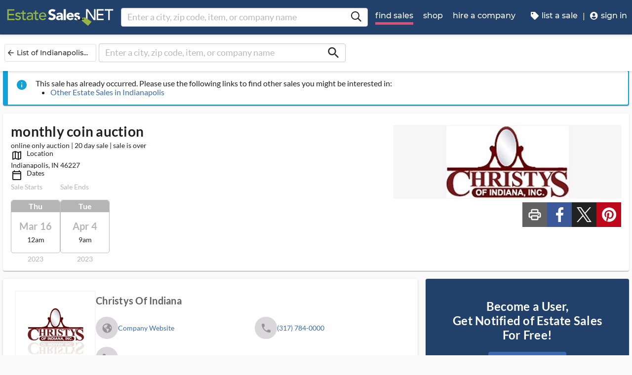

--- FILE ---
content_type: application/javascript
request_url: https://www.estatesales.net/ruxitagentjs_ICA7NVfqrux_10327251022105625.js
body_size: 264
content:
(()=>{"use strict";const n=function(){if("undefined"!=typeof window)return window.es=window.es||{},window.es}(),i="oldBundleReload=true";n.reloadingDueToOldBundleRequest=!0,(async()=>{if(window.location.search.indexOf(i)<0){await async function(){if("serviceWorker"in navigator){const n=await navigator.serviceWorker.getRegistrations();for(const i of n)await i.unregister()}}();const e=n.pendingNavigation||window.location.href,o=e.indexOf("?")>-1?"&":"?";window.location.href=`${e}${o}${i}`}})()})();
//# sourceMappingURL=old-bundle-reload.js.map